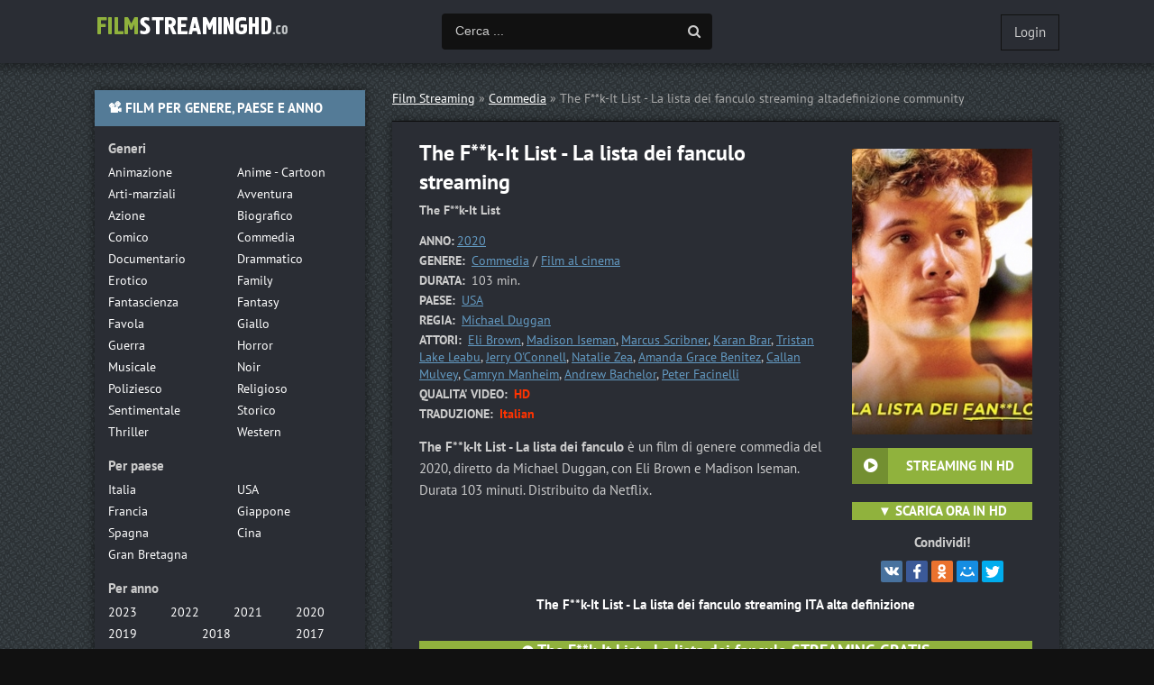

--- FILE ---
content_type: text/html; charset=utf-8
request_url: https://filmstreaminghd.video/42198-the-fk-it-list-la-lista-dei-fanculo.html
body_size: 5446
content:
<!DOCTYPE html>
<html lang="it-IT">
<head>
	<meta charset="utf-8">
<title>The F**k-It List - La lista dei fanculo Streaming ITA  | Film in Full HD 2020</title>
<meta name="description" content="Film The F**k-It List - La lista dei fanculo 2020 streaming  alta definizione GRATIS. Guarda  The F**k-It List streaming in Full HD, UHD 4K Italiano senza limite di alta qualità.">
<meta name="keywords" content="The F**k-It List - La lista dei fanculo 2020 streaming, The F**k-It List - La lista dei fanculo Streaming, The F**k-It List - La lista dei fanculo Streaming ITA, The F**k-It List - La lista dei fanculo streaming alta definizione, Film The F**k-It List - La lista dei fanculo streaming, The F**k-It List streaming">
<meta name="generator" content="DataLife Engine (http://dle-news.ru)">
<meta property="og:site_name" content="Film streaming ITA 2025 Gratis in Altadefinizione  HD  Senza Limiti">
<meta property="og:type" content="article">
<meta property="og:title" content="The F**k-It List - La lista dei fanculo">
<meta property="og:url" content="https://filmstreaminghd.video/42198-the-fk-it-list-la-lista-dei-fanculo.html">
<meta property="og:image" content="https://filmstreaminghd.video/uploads/posts/2020-08/medium/1598253971_58912.jpg">
<meta property="og:description" content="The F**k-It List - La lista dei fanculo è un film di genere commedia del 2020, diretto da Michael Duggan, con Eli Brown e Madison Iseman. Durata 103 minuti. Distribuito da Netflix.The F**k-It List - La lista dei fanculo è un film di genere commedia del 2020, diretto da Michael Duggan, con Eli Brown">
<link rel="search" type="application/opensearchdescription+xml" href="https://filmstreaminghd.video/index.php?do=opensearch" title="Film streaming ITA 2025 Gratis in Altadefinizione  HD  Senza Limiti">
<link rel="canonical" href="https://filmstreaminghd.video/42198-the-fk-it-list-la-lista-dei-fanculo.html">
<link rel="alternate" type="application/rss+xml" title="Film streaming ITA 2025 Gratis in Altadefinizione  HD  Senza Limiti" href="https://filmstreaminghd.video/rss.xml">
	 <meta name="viewport" content="width=device-width, initial-scale=1.0" />
	  <link rel="shortcut icon" href="/templates/filmstreaminghd/images/favicon.png" />
	  <link href="/templates/filmstreaminghd/style/styles.css" type="text/css" rel="stylesheet" />
	  <link href="/templates/filmstreaminghd/style/engine.css" type="text/css" rel="stylesheet" />
    <meta name="msvalidate.01" content="0A64F79137A4DFBCD8D8F76A9DEE5C64" />

   <meta name="google-site-verification" content="hXUorKtZEGHMUeA1tq-CCdjokMDNWlr4wx8g0nuOfuA" />
    <meta name="google-site-verification" content="U5HL3FFNxlpOewgbY_vYmsuC48dx3R2ASRAi4lRp99U" />
    
       <script src="//filmstreaminghd.video/playerjs1.js" type="text/javascript"></script>
</head>

<body>

<div class="wrap">

	<div class="block center">
	
	<header class="header clearfix">
		<a href="/" class="logo" title="Filmstreaminghd.tv"><img src="/templates/filmstreaminghd/images/logo.png" alt="Film streaming HD" /></a>
		<div class="btn-menu"><span class="fa fa-bars"></span></div>
		<div class="search-wrap">
				<form id="quicksearch" method="post">
					<input type="hidden" name="do" value="search" />
					<input type="hidden" name="subaction" value="search" />
					<div class="search-box">
						<input id="story" name="story" placeholder="Cerca ..." type="text" />
						<button type="submit" title="Cerca"><span class="fa fa-search"></span></button>
					</div>
				</form>
		</div>
		<!--noindex-->


		<div class="login-btns">
			
			<div class="show-login">Login</div>
		</div>
		<div class="l-over"></div>
			<div class="l-box">
				<form method="post">
					<input type="text" name="login_name" id="login_name" placeholder="Login"/>
					<input type="password" name="login_password" id="login_password" placeholder="Password" />
					<div class="l-btm fx-row fx-middle">
						<button onclick="submit();" type="submit" title="Enter">Enter</button>
						
					</div>
					<input name="login" type="hidden" id="login" value="submit" />
				</form>
			</div>

<!--/noindex-->
	</header>
	
	<!-- END HEADER -->
	
	
	
	<div class="cols clearfix" id="rkl-start">
	
		<main class="main">
			
			<div class="speedbar nowrap">	<span id="dle-speedbar"><span itemscope itemtype="http://data-vocabulary.org/Breadcrumb"><a href="https://filmstreaminghd.video/" itemprop="url"><span itemprop="title">Film Streaming</span></a></span> &raquo; <span itemscope itemtype="http://data-vocabulary.org/Breadcrumb"><a href="https://filmstreaminghd.video/commedia/" itemprop="url"><span itemprop="title">Commedia</span></a></span> &raquo; The F**k-It List - La lista dei fanculo</span> streaming altadefinizione community
</div>
			
			
			<div class="cont grid-list clearfix">
				<div id='dle-content'><article class="full ignore-select">

	<div class="fcols-wr">
	<div class="fcols clearfix">
	
		<div class="fleft">
		
			<div class="fheader" id="fheader">
				<h1>The F**k-It List - La lista dei fanculo streaming </h1>
                <div class="foriginal"> <strong>The F**k-It List</strong></div>
			</div>
			
			<div class="st-line"><span>ANNO:</span><a href="https://filmstreaminghd.video/xfsearch/year/2020/">2020</a></div>
			<div class="st-line"><span>GENERE:</span> <a href="https://filmstreaminghd.video/commedia/">Commedia</a> / <a href="https://filmstreaminghd.video/film-al-cinema/">Film al cinema</a></div>
			<div class="st-line"><span>DURATA:</span> 103 min.</div>
			<div class="st-line"><span>PAESE:</span>  <a href="https://filmstreaminghd.video/xfsearch/country/USA/">USA</a></div>
            <div class="st-line"><span>REGIA:</span> <a href="https://filmstreaminghd.video/xfsearch/director/Michael+Duggan/">Michael Duggan</a></div>
			<div class="st-line"><span>ATTORI:</span> <a href="https://filmstreaminghd.video/xfsearch/actors/Eli+Brown/">Eli Brown</a>, <a href="https://filmstreaminghd.video/xfsearch/actors/Madison+Iseman/">Madison Iseman</a>, <a href="https://filmstreaminghd.video/xfsearch/actors/Marcus+Scribner/">Marcus Scribner</a>, <a href="https://filmstreaminghd.video/xfsearch/actors/Karan+Brar/">Karan Brar</a>, <a href="https://filmstreaminghd.video/xfsearch/actors/Tristan+Lake+Leabu/">Tristan Lake Leabu</a>, <a href="https://filmstreaminghd.video/xfsearch/actors/Jerry+O%27Connell/">Jerry O'Connell</a>, <a href="https://filmstreaminghd.video/xfsearch/actors/Natalie+Zea/">Natalie Zea</a>, <a href="https://filmstreaminghd.video/xfsearch/actors/Amanda+Grace+Benitez/">Amanda Grace Benitez</a>, <a href="https://filmstreaminghd.video/xfsearch/actors/Callan+Mulvey/">Callan Mulvey</a>, <a href="https://filmstreaminghd.video/xfsearch/actors/Camryn+Manheim/">Camryn Manheim</a>, <a href="https://filmstreaminghd.video/xfsearch/actors/Andrew+Bachelor/">Andrew Bachelor</a>, <a href="https://filmstreaminghd.video/xfsearch/actors/Peter+Facinelli/">Peter Facinelli</a></div>
             <div class="st-line"><span>QUALITA' VIDEO:</span> <span class="s-red">HD</span></div>
             <div class="st-line"><span>TRADUZIONE:</span> <span class="s-red">Italian</span></div>
			
			<div class="fdesc full-text video-box clearfix"><b>The F**k-It List - La lista dei fanculo</b> è un film di genere commedia del 2020, diretto da Michael Duggan, con Eli Brown e Madison Iseman. Durata 103 minuti. Distribuito da Netflix.</div>
            
       </div>
	   
	   <!-- END FLEFT -->
	   
		<div class="fright" id="fright">
			
			<div class="fposter img-wide">
				<img src="/uploads/posts/2020-08/medium/1598253971_58912.jpg" alt="The F**k-It List - La lista dei fanculo" />
				<div class="to-fav">
					
				</div>
			</div>
			<div class="fbtns clearfix icon-l">
				<div class="fbtn to-view btn-scroll" data-scroll="fview"><span class="fa fa-play-circle"></span>   <b>STREAMING IN HD</b></div>
				<br>
                <div class=" to-view  btn-scroll" ><span class="fa fa-play-circle"></span>  <a href="/scarica.php"  rel="nofollow"  target="_blank"> <b>▼ SCARICA ORA IN HD</b></a></div>
			</div>
			<div class="yx-share">
				<div class="yx-share-title">Condividi!</div>
				<div class="ya-share2" data-services="vkontakte,facebook,odnoklassniki,moimir,twitter" data-counter=""></div>
			</div>
		</div>
		
	   <!-- END FRIGHT -->
		
	</div>
	
	<!-- END FCOLS -->
	
	<h2 class="subtitle"> The F**k-It List - La lista dei fanculo streaming ITA alta definizione</h2>
	 <br><br>
          <center><div class=" to-view  btn-scroll" ><span class="fa fa-play-circle"></span>  <a href="/streaminghd.php"  rel="nofollow"  target="_blank"> <font size="+1"><b>  The F**k-It List - La lista dei fanculo STREAMING GRATIS </b></font></a></div>
        </center>
	</div>
	
	<!-- END FCOLS-WR -->
    
	<div class="fplayer tabs-box" id="fview">
		
		<div class="tabs-sel">
			<span>The F**k-It List - La lista dei fanculo streaming</span> 
			<span>Trailer</span>
		</div>
			
		<div class="tabs-b video-box">
		   <div id="film"></div>

<script>
    var player = new Playerjs({id:"film",  poster:"https://filmstreaminghd.video/uploads/posts/2020-08/medium/1598253971_58912.jpg", file:"https://filmstreaminghd.video/Paramount.mp4", title:"The F**k-It List - La lista dei fanculo"});
</script>
		</div>
		<div class="tabs-b video-box">
		<iframe width="853" height="480" src="https://www.youtube.com/embed/9GUWh9LX6Fw" frameborder="0" allowfullscreen></iframe>
		</div>
			
		
		
	</div>
		
	<div class="sub-text clearfix">
        <strong>The F**k-It List - La lista dei fanculo streamingcommunity altadefinizione</strong>  è un film di genere Commedia / Film al cinema del  <a href="https://filmstreaminghd.video/xfsearch/year/2020/">2020</a>. 
        Guarda The F**k-It List streaming  Italiano Gratis in HD 720p, Full HD 1080p, Ultra HD 4K. 
	</div>  
		
	<div class="rels">
		<div class="sect-title to-small">Guarda anche</div>
		<div class="fx-row"><a class="side-item clearfix" href="https://filmstreaminghd.video/42273-ricchi-damore.html">
	<div class="side-img img-resp-v"><img src="/uploads/posts/2020-08/medium/1598426696_59106.jpg" alt="Ricchi d’Amore" /></div>
	<div class="side-title">Ricchi d’Amore</div>
</a><a class="side-item clearfix" href="https://filmstreaminghd.video/42196-the-hater.html">
	<div class="side-img img-resp-v"><img src="/uploads/posts/2020-08/medium/1598253348_59143.jpg" alt="The Hater" /></div>
	<div class="side-title">The Hater</div>
</a><a class="side-item clearfix" href="https://filmstreaminghd.video/42194-ammen.html">
	<div class="side-img img-resp-v"><img src="/uploads/posts/2020-08/medium/1598251032_58962.jpg" alt="Ammèn" /></div>
	<div class="side-title">Ammèn</div>
</a><a class="side-item clearfix" href="https://filmstreaminghd.video/2105-le-leggi-della-termodinamica.html">
	<div class="side-img img-resp-v"><img src="/uploads/posts/2019-01/medium/1548516108_55368.jpg" alt="Le leggi della termodinamica" /></div>
	<div class="side-title">Le leggi della termodinamica</div>
</a><a class="side-item clearfix" href="https://filmstreaminghd.video/2044-truffati-in-amore.html">
	<div class="side-img img-resp-v"><img src="/uploads/posts/2019-01/1548246609_mv5bnmuxmgviztitythkoc00yjg2ltg1otytmty3ztvinzi4nmu3xkeyxkfqcgdeqxvymza3njg4mzy__v1_uy268_cr30182268_al_.jpg" alt="Truffati in amore" /></div>
	<div class="side-title">Truffati in amore</div>
</a><a class="side-item clearfix" href="https://filmstreaminghd.video/1990-lerba-cattiva.html">
	<div class="side-img img-resp-v"><img src="/uploads/posts/2019-01/1548153981_55960.jpg" alt="L&#039;erba cattiva" /></div>
	<div class="side-title">L&#039;erba cattiva</div>
</a><a class="side-item clearfix" href="https://filmstreaminghd.video/1987-lionheart.html">
	<div class="side-img img-resp-v"><img src="/uploads/posts/2019-01/medium/1548153315_55962.jpg" alt="Lionheart" /></div>
	<div class="side-title">Lionheart</div>
</a><a class="side-item clearfix" href="https://filmstreaminghd.video/192-amore-al-metro-quadro.html">
	<div class="side-img img-resp-v"><img src="/uploads/posts/2019-01/medium/1548849476_54995.jpg" alt="Amore al metro quadro" /></div>
	<div class="side-title">Amore al metro quadro</div>
</a></div>
	</div>
    
    
	
	<div class="fsect yx-share">
		<span class="yx-share-title">Dillo ai tuoi amici!</span>
		<div class="ya-share2" data-services="vkontakte,facebook,odnoklassniki,moimir,twitter" data-counter=""></div>
	</div>
    

	
</article>
</div>
			</div>
		</main>
		
		<!-- END MAIN -->
		
		<aside class="side">
		
			<div class="side-box to-mob">
				<div class="side-bt">📽 FILM PER GENERE, PAESE E ANNO</div>
				<div class="side-bc">
					<div class="nav-title">Generi</div>
					<ul class="nav-list fx-row">
                       
							<li><a href="/animazione/">Animazione</a></li>
							<li><a href="/anime-cartoon/">Anime - Cartoon</a></li>
							<li><a href="/arti-marziali/">Arti-marziali</a></li>
							<li><a href="/avventura/">Avventura</a></li>
							<li><a href="/azione/">Azione</a></li>
							<li><a href="/biografico/">Biografico</a></li>
							<li><a href="/comico/">Comico</a></li>
							<li><a href="/commedia/">Commedia</a></li>
							<li><a href="/documentario/">Documentario</a></li>
							<li><a href="/drammatico/">Drammatico</a></li>
							<li><a href="/erotico/">Erotico</a></li>
							<li><a href="/family/">Family</a></li>
							<li><a href="/fantascienza/">Fantascienza</a></li>
							<li><a href="/fantasy/">Fantasy</a></li>
							<li><a href="/favola/">Favola</a></li>
							<li><a href="/giallo/">Giallo</a></li>
							<li><a href="/guerra/">Guerra</a></li>
							<li><a href="/horror/">Horror</a></li>
							<li><a href="/musicale/"> Musicale</a></li>
							<li><a href="/noir/">Noir</a></li>
							<li><a href="/poliziesco/">Poliziesco</a></li>
                            <li><a href="/religioso/">Religioso</a></li>
							<li><a href="/sentimentale/">Sentimentale</a></li>
							<li><a href="/storico/">Storico</a></li>
							<li><a href="/thriller/">Thriller</a></li>
							<li><a href="/western/">Western</a></li>
                     </ul>
					<div class="nav-title">Per paese</div>
					<ul class="nav-list fx-row">
                      <li><a href="/xfsearch/country/Italia/"> Italia</a></li>
							<li><a href="/xfsearch/country/USA/">USA</a></li>
							
							
							<li><a href="/xfsearch/country/Francia/"> Francia</a></li>
                            <li><a href="/xfsearch/country/Giappone/"> Giappone</a></li>
							<li><a href="/xfsearch/country/Spagna/">Spagna</a></li>
							<li><a href="/xfsearch/country/Cina/">Cina</a></li>
								<li><a href="/xfsearch/country/Gran+Bretagna/"> Gran Bretagna</a></li>
                        
                        
                        
                     </ul>
					<div class="nav-title">Per anno</div>
					<ul class="nav-list fx-row fx-4">
                             <li><a href="/xfsearch/year/2023/">2023</a></li>
                                      <li><a href="/xfsearch/year/2022/">2022</a></li>
                        <li><a href="/xfsearch/year/2021/">2021</a></li>
                        <li><a href="/xfsearch/year/2020/">2020</a></li>
                        <li><a href="/xfsearch/year/2019/">2019</a></li>
                       <li><a href="/xfsearch/year/2018/">2018</a></li>
							<li><a href="/xfsearch/year/2017/">2017</a></li>
						
                     </ul>
                    <div class="nav-title">Film Gratis</div>
					<ul class="nav-list fx-row">
                      <li><a href="/filmpertutti.html"> 	Film per tutti</a></li>
							<li><a href="/ilgeniodellostreaming.html">	IlGenioDelloStreaming</a></li>
							<li><a href="/cb01-cineblog01.html"> 	Cineblog01</a></li>
                            <li><a href="/tantifilm.html"> Tanti Film</a></li>
							<li><a href="/piratestreaming.html">	Pirate Streaming</a></li>
							<li><a href="/eurostreaming.html">	Euro streaming</a></li>
                        		
								
                        	
                     </ul>
                    
                    
				</div>
			</div>
			
			
			<div class="side-box">
				<div class="side-bt">★★★ FILM PIÙ VISTI ★★★</div>
				<div class="side-bc fx-row">
						
				</div>
			</div>
			
			
			
		
			
		</aside>
		
		<!-- END SIDE -->
		
	</div>
	
	<!-- END COLS -->
	
	
	
	<footer class="footer fx-row fx-middle">
		<div class="ft-menu">
            <a href="/">Film Streaming</a>
       
                         

        </div>
		
	</footer>
	
	<!-- END FOOTER -->
	
		
	</div>
	
	<!-- END BLOCK CENTER -->
	
</div>

<!-- END WRAP -->

<link href="/engine/editor/css/default.css?v=24" rel="stylesheet" type="text/css">
<script src="/engine/classes/js/jquery.js?v=24"></script>
<script src="/engine/classes/js/jqueryui.js?v=24" defer></script>
<script src="/engine/classes/js/dle_js.js?v=24" defer></script>
<script src="/engine/classes/masha/masha.js?v=24" defer></script>
<script src="/templates/filmstreaminghd/js/libs.js"></script>
<script>
<!--
var dle_root       = '/';
var dle_admin      = '';
var dle_login_hash = 'd207640e779651d90a3d79055783a29ddbd99b60';
var dle_group      = 5;
var dle_skin       = 'filmstreaminghd';
var dle_wysiwyg    = '1';
var quick_wysiwyg  = '1';
var dle_act_lang   = ["Yes", "No", "Enter", "Cancel", "Save", "Delete", "Loading. Please, wait..."];
var menu_short     = 'Quick edit';
var menu_full      = 'Full edit';
var menu_profile   = 'View profile';
var menu_send      = 'Send message';
var menu_uedit     = 'Admin Center';
var dle_info       = 'Information';
var dle_confirm    = 'Confirm';
var dle_prompt     = 'Enter the information';
var dle_req_field  = 'Please fill in all the required fields';
var dle_del_agree  = 'Are you sure you want to delete it? This action cannot be undone';
var dle_spam_agree = 'Are you sure you want to mark the user as a spammer? This will remove all his comments';
var dle_complaint  = 'Enter the text of your complaint to the Administration:';
var dle_big_text   = 'Highlighted section of text is too large.';
var dle_orfo_title = 'Enter a comment to the detected error on the page for Administration ';
var dle_p_send     = 'Send';
var dle_p_send_ok  = 'Notification has been sent successfully ';
var dle_save_ok    = 'Changes are saved successfully. Refresh the page?';
var dle_reply_title= 'Reply to the comment';
var dle_tree_comm  = '0';
var dle_del_news   = 'Delete article';
var dle_sub_agree  = 'Do you really want to subscribe to this article’s comments?';
var allow_dle_delete_news   = false;
var dle_search_delay   = false;
var dle_search_value   = '';
jQuery(function($){
FastSearch();
});
//-->
</script>
<script src="/templates/filmstreaminghd/js/share.js" charset="utf-8"></script>  
<!-- Yandex.Metrika counter -->
<script type="text/javascript" >
   (function(m,e,t,r,i,k,a){m[i]=m[i]||function(){(m[i].a=m[i].a||[]).push(arguments)};
   m[i].l=1*new Date();k=e.createElement(t),a=e.getElementsByTagName(t)[0],k.async=1,k.src=r,a.parentNode.insertBefore(k,a)})
   (window, document, "script", "https://mc.yandex.ru/metrika/tag.js", "ym");

   ym(49332670, "init", {
        clickmap:true,
        trackLinks:true,
        accurateTrackBounce:true
   });
</script>
<noscript><div><img src="https://mc.yandex.ru/watch/49332670" style="position:absolute; left:-9999px;" alt="" /></div></noscript>
<!-- /Yandex.Metrika counter -->
    
    
<script defer src="https://static.cloudflareinsights.com/beacon.min.js/vcd15cbe7772f49c399c6a5babf22c1241717689176015" integrity="sha512-ZpsOmlRQV6y907TI0dKBHq9Md29nnaEIPlkf84rnaERnq6zvWvPUqr2ft8M1aS28oN72PdrCzSjY4U6VaAw1EQ==" data-cf-beacon='{"version":"2024.11.0","token":"ba14b0de2e0b4562866ff2ed775cbedb","r":1,"server_timing":{"name":{"cfCacheStatus":true,"cfEdge":true,"cfExtPri":true,"cfL4":true,"cfOrigin":true,"cfSpeedBrain":true},"location_startswith":null}}' crossorigin="anonymous"></script>
</body>
</html>

<!-- DataLife Engine Copyright SoftNews Media Group (http://dle-news.ru) -->
